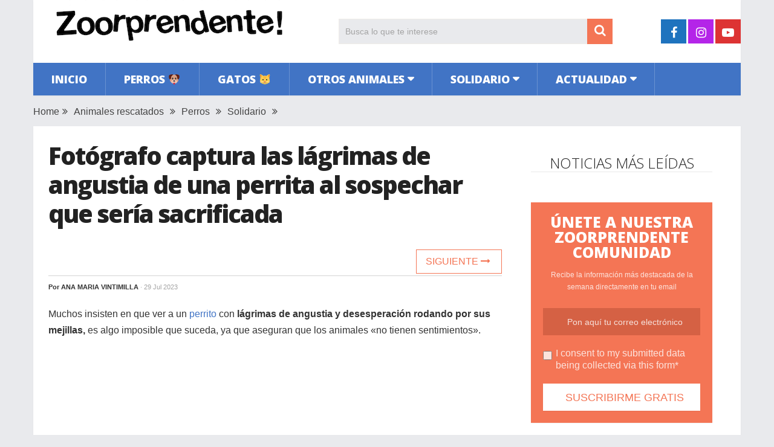

--- FILE ---
content_type: text/html; charset=UTF-8
request_url: https://www.zoorprendente.com/un-fotografo-captura-las-lagrimas-de-angustia-de-una-perrita-al-sospechar-que-seria-sacrificada-10/
body_size: 14069
content:
<!DOCTYPE html>
<html class="no-js" lang="es" xmlns:og="http://opengraphprotocol.org/schema/" xmlns:fb="http://www.facebook.com/2008/fbml" prefix="og: https://ogp.me/ns#">
<head>
	<meta charset="UTF-8">
	<!-- Always force latest IE rendering engine (even in intranet) & Chrome Frame -->
	<!--[if IE ]>
	<meta http-equiv="X-UA-Compatible" content="IE=edge,chrome=1">
	<![endif]-->
	<link rel="profile" href="https://gmpg.org/xfn/11" />
	
                    <link rel="icon" href="https://www.zoorprendente.com/wp-content/uploads/2016/01/Zoo-fav32.png" type="image/x-icon" />
        
                    <!-- IE10 Tile.-->
            <meta name="msapplication-TileColor" content="#FFFFFF">
            <meta name="msapplication-TileImage" content="https://www.zoorprendente.com/wp-content/uploads/2017/01/Zoo-logo-144.png">
        
                    <!--iOS/android/handheld specific -->
            <link rel="apple-touch-icon-precomposed" href="https://www.zoorprendente.com/wp-content/uploads/2017/01/Zoo-logo-152.png" />
        
                    <meta name="viewport" content="width=device-width, initial-scale=1">
            <meta name="apple-mobile-web-app-capable" content="yes">
            <meta name="apple-mobile-web-app-status-bar-style" content="black">
        
                                    <link rel="prefetch" href="https://www.zoorprendente.com">
                <link rel="prerender" href="https://www.zoorprendente.com">
                    	<link rel="pingback" href="https://www.zoorprendente.com/xmlrpc.php" />
	<script type="text/javascript">document.documentElement.className = document.documentElement.className.replace( /\bno-js\b/,'js' );</script>
<!-- Optimización para motores de búsqueda de Rank Math - https://s.rankmath.com/home -->
<title>Fotógrafo captura las lágrimas de angustia de una perrita al sospechar que sería sacrificada | Zoorprendente</title>
<meta name="description" content="Muchos insisten en que ver a un perrito con lágrimas de angustia y desesperación rodando por sus mejillas, es algo imposible que suceda, ya que aseguran que"/>
<meta name="robots" content="follow, index, max-snippet:-1, max-video-preview:-1, max-image-preview:large"/>
<link rel="canonical" href="https://www.zoorprendente.com/un-fotografo-captura-las-lagrimas-de-angustia-de-una-perrita-al-sospechar-que-seria-sacrificada-10/" />
<meta property="og:locale" content="es_ES" />
<meta property="og:type" content="article" />
<meta property="og:title" content="Fotógrafo captura las lágrimas de angustia de una perrita al sospechar que sería sacrificada | Zoorprendente" />
<meta property="og:description" content="Muchos insisten en que ver a un perrito con lágrimas de angustia y desesperación rodando por sus mejillas, es algo imposible que suceda, ya que aseguran que" />
<meta property="og:url" content="https://www.zoorprendente.com/un-fotografo-captura-las-lagrimas-de-angustia-de-una-perrita-al-sospechar-que-seria-sacrificada-10/" />
<meta property="og:site_name" content="Zoorprendente" />
<meta property="article:publisher" content="https://www.facebook.com/zoorprendente" />
<meta property="article:tag" content="activismo" />
<meta property="article:tag" content="emotivo" />
<meta property="article:section" content="Animales rescatados" />
<meta property="og:updated_time" content="2023-07-29T18:13:27+02:00" />
<meta property="og:image" content="https://www.zoorprendente.com/wp-content/uploads/2023/02/perrita-foto.jpg" />
<meta property="og:image:secure_url" content="https://www.zoorprendente.com/wp-content/uploads/2023/02/perrita-foto.jpg" />
<meta property="og:image:width" content="1000" />
<meta property="og:image:height" content="520" />
<meta property="og:image:alt" content="lágrimas" />
<meta property="og:image:type" content="image/jpeg" />
<meta name="twitter:card" content="summary_large_image" />
<meta name="twitter:title" content="Fotógrafo captura las lágrimas de angustia de una perrita al sospechar que sería sacrificada | Zoorprendente" />
<meta name="twitter:description" content="Muchos insisten en que ver a un perrito con lágrimas de angustia y desesperación rodando por sus mejillas, es algo imposible que suceda, ya que aseguran que" />
<meta name="twitter:image" content="https://www.zoorprendente.com/wp-content/uploads/2023/02/perrita-foto.jpg" />
<script type="application/ld+json" class="rank-math-schema">{"@context":"https://schema.org","@graph":[{"@type":"Organization","@id":"https://www.zoorprendente.com/#organization","name":"Zoorprendente","url":"https://www.zoorprendente.com","email":"hola@zoorprendente.com","logo":{"@type":"ImageObject","@id":"https://www.zoorprendente.com/#logo","url":"https://www.zoorprendente.com/wp-content/uploads/2021/08/zoo-logo-grande.png","caption":"Zoorprendente","inLanguage":"es","width":"400","height":"400"}},{"@type":"WebSite","@id":"https://www.zoorprendente.com/#website","url":"https://www.zoorprendente.com","name":"Zoorprendente","publisher":{"@id":"https://www.zoorprendente.com/#organization"},"inLanguage":"es"},{"@type":"ImageObject","@id":"https://www.zoorprendente.com/wp-content/uploads/2023/02/perrita-foto.jpg","url":"https://www.zoorprendente.com/wp-content/uploads/2023/02/perrita-foto.jpg","width":"1000","height":"520","inLanguage":"es"},{"@type":"Person","@id":"https://www.zoorprendente.com/author/ana-vintimilla/","name":"Ana Maria Vintimilla","url":"https://www.zoorprendente.com/author/ana-vintimilla/","image":{"@type":"ImageObject","@id":"https://secure.gravatar.com/avatar/e51dbec02d41036ef8e3ab095ab44c72?s=96&amp;d=mm&amp;r=g","url":"https://secure.gravatar.com/avatar/e51dbec02d41036ef8e3ab095ab44c72?s=96&amp;d=mm&amp;r=g","caption":"Ana Maria Vintimilla","inLanguage":"es"},"worksFor":{"@id":"https://www.zoorprendente.com/#organization"}},{"@type":"WebPage","@id":"https://www.zoorprendente.com/un-fotografo-captura-las-lagrimas-de-angustia-de-una-perrita-al-sospechar-que-seria-sacrificada-10/#webpage","url":"https://www.zoorprendente.com/un-fotografo-captura-las-lagrimas-de-angustia-de-una-perrita-al-sospechar-que-seria-sacrificada-10/","name":"Fot\u00f3grafo captura las l\u00e1grimas de angustia de una perrita al sospechar que ser\u00eda sacrificada | Zoorprendente","datePublished":"2023-07-29T00:11:47+02:00","dateModified":"2023-07-29T18:13:27+02:00","author":{"@id":"https://www.zoorprendente.com/author/ana-vintimilla/"},"isPartOf":{"@id":"https://www.zoorprendente.com/#website"},"primaryImageOfPage":{"@id":"https://www.zoorprendente.com/wp-content/uploads/2023/02/perrita-foto.jpg"},"inLanguage":"es"},{"@type":"BlogPosting","headline":"Fot\u00f3grafo captura las l\u00e1grimas de angustia de una perrita al sospechar que ser\u00eda sacrificada | Zoorprendente","keywords":"l\u00e1grimas,perrita","datePublished":"2023-07-29T00:11:47+02:00","dateModified":"2023-07-29T18:13:27+02:00","author":{"@id":"https://www.zoorprendente.com/author/ana-vintimilla/"},"publisher":{"@id":"https://www.zoorprendente.com/#organization"},"description":"Muchos insisten en que ver a un perrito con l\u00e1grimas de angustia y desesperaci\u00f3n rodando por sus mejillas, es algo imposible que suceda, ya que aseguran que","name":"Fot\u00f3grafo captura las l\u00e1grimas de angustia de una perrita al sospechar que ser\u00eda sacrificada | Zoorprendente","@id":"https://www.zoorprendente.com/un-fotografo-captura-las-lagrimas-de-angustia-de-una-perrita-al-sospechar-que-seria-sacrificada-10/#richSnippet","isPartOf":{"@id":"https://www.zoorprendente.com/un-fotografo-captura-las-lagrimas-de-angustia-de-una-perrita-al-sospechar-que-seria-sacrificada-10/#webpage"},"image":{"@id":"https://www.zoorprendente.com/wp-content/uploads/2023/02/perrita-foto.jpg"},"inLanguage":"es","mainEntityOfPage":{"@id":"https://www.zoorprendente.com/un-fotografo-captura-las-lagrimas-de-angustia-de-una-perrita-al-sospechar-que-seria-sacrificada-10/#webpage"}}]}</script>
<!-- /Plugin Rank Math WordPress SEO -->

<link rel='dns-prefetch' href='//s.w.org' />
<link rel="alternate" type="application/rss+xml" title="Zoorprendente &raquo; Feed" href="https://www.zoorprendente.com/feed/" />
<meta property="og:url" content="https://www.zoorprendente.com/un-fotografo-captura-las-lagrimas-de-angustia-de-una-perrita-al-sospechar-que-seria-sacrificada-10/"/><meta property="og:type" content="article"/><meta property="og:locale" content="es_ES" /><meta property="og:description" content="Muchos insisten en que ver a un perrito con lágrimas de angustia y desesperación rodando por sus mejillas, es algo imposible que suceda, ya que aseguran que los animales «no tienen sentimientos». No tienen idea de lo equivocados que están, y, aunque parezca inverosímil, definitivamente es lo más desolador que hay. Aunque se llenen la boca asegurando que los perritos «no pueden amar, ni sentir», desde Zoorprendente hemos reseñado historias de decenas de perritos, que con el corazón destrozado, han expresado incluso con llanto de dolor cuánto están sufriendo. Esta perrita fue capturada derramando lágrimas de angustia al sospechar lo"/><meta property="fb:app_id" content="112045089130273" /><meta property="article:publisher" content="https://www.facebook.com/zoorprendente" /><meta property="og:site_name" content="Zoorprendente"/><meta property="og:title" content="Fotógrafo captura las lágrimas de angustia de una perrita al sospechar que sería sacrificada"/><meta property="og:image" content="https://www.zoorprendente.com/wp-content/uploads/2023/02/perrita-foto.jpg"/>		<script type="text/javascript">
			window._wpemojiSettings = {"baseUrl":"https:\/\/s.w.org\/images\/core\/emoji\/13.0.1\/72x72\/","ext":".png","svgUrl":"https:\/\/s.w.org\/images\/core\/emoji\/13.0.1\/svg\/","svgExt":".svg","source":{"concatemoji":"https:\/\/www.zoorprendente.com\/wp-includes\/js\/wp-emoji-release.min.js"}};
			!function(e,a,t){var n,r,o,i=a.createElement("canvas"),p=i.getContext&&i.getContext("2d");function s(e,t){var a=String.fromCharCode;p.clearRect(0,0,i.width,i.height),p.fillText(a.apply(this,e),0,0);e=i.toDataURL();return p.clearRect(0,0,i.width,i.height),p.fillText(a.apply(this,t),0,0),e===i.toDataURL()}function c(e){var t=a.createElement("script");t.src=e,t.defer=t.type="text/javascript",a.getElementsByTagName("head")[0].appendChild(t)}for(o=Array("flag","emoji"),t.supports={everything:!0,everythingExceptFlag:!0},r=0;r<o.length;r++)t.supports[o[r]]=function(e){if(!p||!p.fillText)return!1;switch(p.textBaseline="top",p.font="600 32px Arial",e){case"flag":return s([127987,65039,8205,9895,65039],[127987,65039,8203,9895,65039])?!1:!s([55356,56826,55356,56819],[55356,56826,8203,55356,56819])&&!s([55356,57332,56128,56423,56128,56418,56128,56421,56128,56430,56128,56423,56128,56447],[55356,57332,8203,56128,56423,8203,56128,56418,8203,56128,56421,8203,56128,56430,8203,56128,56423,8203,56128,56447]);case"emoji":return!s([55357,56424,8205,55356,57212],[55357,56424,8203,55356,57212])}return!1}(o[r]),t.supports.everything=t.supports.everything&&t.supports[o[r]],"flag"!==o[r]&&(t.supports.everythingExceptFlag=t.supports.everythingExceptFlag&&t.supports[o[r]]);t.supports.everythingExceptFlag=t.supports.everythingExceptFlag&&!t.supports.flag,t.DOMReady=!1,t.readyCallback=function(){t.DOMReady=!0},t.supports.everything||(n=function(){t.readyCallback()},a.addEventListener?(a.addEventListener("DOMContentLoaded",n,!1),e.addEventListener("load",n,!1)):(e.attachEvent("onload",n),a.attachEvent("onreadystatechange",function(){"complete"===a.readyState&&t.readyCallback()})),(n=t.source||{}).concatemoji?c(n.concatemoji):n.wpemoji&&n.twemoji&&(c(n.twemoji),c(n.wpemoji)))}(window,document,window._wpemojiSettings);
		</script>
		<style type="text/css">
img.wp-smiley,
img.emoji {
	display: inline !important;
	border: none !important;
	box-shadow: none !important;
	height: 1em !important;
	width: 1em !important;
	margin: 0 .07em !important;
	vertical-align: -0.1em !important;
	background: none !important;
	padding: 0 !important;
}
</style>
	<link rel='stylesheet' id='wp-block-library-css'  href='https://www.zoorprendente.com/wp-includes/css/dist/block-library/style.min.css' type='text/css' media='all' />
<link rel='stylesheet' id='wp-block-library-theme-css'  href='https://www.zoorprendente.com/wp-includes/css/dist/block-library/theme.min.css' type='text/css' media='all' />
<link rel='stylesheet' id='parent-style-css'  href='https://www.zoorprendente.com/wp-content/themes/mts_sociallyviral/style.css' type='text/css' media='all' />
<link rel='stylesheet' id='parent-responsive-css'  href='https://www.zoorprendente.com/wp-content/themes/mts_sociallyviral/css/responsive.css' type='text/css' media='all' />
<link rel='stylesheet' id='sociallyviral-stylesheet-css'  href='https://www.zoorprendente.com/wp-content/themes/mts_sociallyviral-child/style.css' type='text/css' media='all' />
<style id='sociallyviral-stylesheet-inline-css' type='text/css'>

        body, .sidebar.c-4-12, #header #s {background-color:#e9eaed;background-image:url(https://www.zoorprendente.com/wp-content/themes/mts_sociallyviral/images/nobg.png);}

        #primary-navigation, .navigation ul ul, .pagination a, .pagination .dots, .latestPost-review-wrapper, .single_post .thecategory, .single-prev-next a:hover, .tagcloud a:hover, #commentform input#submit:hover, .contactform #submit:hover, .post-label, .latestPost .review-type-circle.review-total-only, .latestPost .review-type-circle.wp-review-show-total, .bypostauthor .fn:after, #primary-navigation .navigation.mobile-menu-wrapper, #wpmm-megamenu .review-total-only, .owl-controls .owl-dot.active span, .owl-controls .owl-dot:hover span, .owl-prev, .owl-next, .woocommerce a.button, .woocommerce-page a.button, .woocommerce button.button, .woocommerce-page button.button, .woocommerce input.button, .woocommerce-page input.button, .woocommerce #respond input#submit, .woocommerce-page #respond input#submit, .woocommerce #content input.button, .woocommerce-page #content input.button, .woocommerce nav.woocommerce-pagination ul li a, .woocommerce-page nav.woocommerce-pagination ul li a, .woocommerce #content nav.woocommerce-pagination ul li a, .woocommerce-page #content nav.woocommerce-pagination ul li a, .woocommerce .bypostauthor:after, #searchsubmit, .woocommerce nav.woocommerce-pagination ul li span.current, .woocommerce-page nav.woocommerce-pagination ul li span.current, .woocommerce #content nav.woocommerce-pagination ul li span.current, .woocommerce-page #content nav.woocommerce-pagination ul li span.current, .woocommerce nav.woocommerce-pagination ul li a:hover, .woocommerce-page nav.woocommerce-pagination ul li a:hover, .woocommerce #content nav.woocommerce-pagination ul li a:hover, .woocommerce-page #content nav.woocommerce-pagination ul li a:hover, .woocommerce nav.woocommerce-pagination ul li a:focus, .woocommerce-page nav.woocommerce-pagination ul li a:focus, .woocommerce #content nav.woocommerce-pagination ul li a:focus, .woocommerce-page #content nav.woocommerce-pagination ul li a:focus, .woocommerce a.button, .woocommerce-page a.button, .woocommerce button.button, .woocommerce-page button.button, .woocommerce input.button, .woocommerce-page input.button, .woocommerce #respond input#submit, .woocommerce-page #respond input#submit, .woocommerce #content input.button, .woocommerce-page #content input.button { background-color: #4174c5; color: #fff; }

        #searchform .fa-search, .currenttext, .pagination a:hover, .single .pagination a:hover .currenttext, .page-numbers.current, .pagination .nav-previous a:hover, .pagination .nav-next a:hover, .single-prev-next a, .tagcloud a, #commentform input#submit, .contact-form #mtscontact_submit, .woocommerce-product-search input[type='submit'], .woocommerce-account .woocommerce-MyAccount-navigation li.is-active { background-color: #f47555; }

        .thecontent a, .post .tags a, #commentform a, .author-posts a:hover, .fn a, a { color: #4174c5; }

        .latestPost .title:hover, .latestPost .title a:hover, .post-info a:hover, .single_post .post-info a:hover, .copyrights a:hover, .thecontent a:hover, .breadcrumb a:hover, .sidebar.c-4-12 a:hover, .post .tags a:hover, #commentform a:hover, .author-posts a, .reply a:hover, .ajax-search-results li a:hover, .ajax-search-meta .results-link { color: #f47555; }

        .wpmm-megamenu-showing.wpmm-light-scheme { background-color:#4174c5!important; }

        input#author:hover, input#email:hover, input#url:hover, #comment:hover, .contact-form input:hover, .contact-form textarea:hover, .woocommerce-product-search input[type='submit'] { border-color: #f47555; }

        
        
        
        
        
            .adaptable { width: 300px; height: 250px; }
    @media (min-width:321px) { .adaptable { width: 336px; height: 280px; } }
            
</style>
<link rel='stylesheet' id='responsive-css'  href='https://www.zoorprendente.com/wp-content/themes/mts_sociallyviral/css/responsive.css' type='text/css' media='all' />
<link rel='stylesheet' id='fontawesome-css'  href='https://www.zoorprendente.com/wp-content/themes/mts_sociallyviral/css/font-awesome.min.css' type='text/css' media='all' />
<link rel="https://api.w.org/" href="https://www.zoorprendente.com/wp-json/" /><link rel="alternate" type="application/json" href="https://www.zoorprendente.com/wp-json/wp/v2/posts/193620" /><link rel="EditURI" type="application/rsd+xml" title="RSD" href="https://www.zoorprendente.com/xmlrpc.php?rsd" />
<link rel="wlwmanifest" type="application/wlwmanifest+xml" href="https://www.zoorprendente.com/wp-includes/wlwmanifest.xml" /> 
<meta name="generator" content="WordPress 5.7.9" />
<link rel='shortlink' href='https://www.zoorprendente.com/?p=193620' />
<link rel="alternate" type="application/json+oembed" href="https://www.zoorprendente.com/wp-json/oembed/1.0/embed?url=https%3A%2F%2Fwww.zoorprendente.com%2Fun-fotografo-captura-las-lagrimas-de-angustia-de-una-perrita-al-sospechar-que-seria-sacrificada-10%2F" />
<link rel="alternate" type="text/xml+oembed" href="https://www.zoorprendente.com/wp-json/oembed/1.0/embed?url=https%3A%2F%2Fwww.zoorprendente.com%2Fun-fotografo-captura-las-lagrimas-de-angustia-de-una-perrita-al-sospechar-que-seria-sacrificada-10%2F&#038;format=xml" />
<meta property="fb:pages" content="1614819418764643" /><link href="//fonts.googleapis.com/css?family=Open+Sans:300|Open+Sans:800|Open+Sans:600&amp;subset=latin" rel="stylesheet" type="text/css">
<style type="text/css">
#logo a { font-family: 'Open Sans'; font-weight: 300; font-size: 44px; color: #33bcf2; }
.primary-navigation li, .primary-navigation li a { font-family: 'Open Sans'; font-weight: 800; font-size: 18px; color: #ffffff;text-transform: uppercase; }
.latestPost .title { font-family: 'Open Sans'; font-weight: 800; font-size: 22px; color: #222222;line-height: 30px; letter-spacing: -.05em; }
.single-title { font-family: 'Open Sans'; font-weight: 800; font-size: 40px; color: #222222;line-height: 48px; letter-spacing: -.05em; }
body { font-family: Verdana, Geneva, sans-serif; font-weight: normal; font-size: 16px; color: #333333; }
.widget .widget-title { font-family: 'Open Sans'; font-weight: 300; font-size: 24px; color: #222222;text-transform: uppercase; line-height: 28px; }
#sidebars { font-family: 'Open Sans'; font-weight: 600; font-size: 16px; color: #222222;letter-spacing: -.05em; }
.footer-widgets { font-family: 'Open Sans'; font-weight: 300; font-size: 14px; color: #707070; }
h1 { font-family: 'Open Sans'; font-weight: 800; font-size: 38px; color: #222222;letter-spacing: -.05em; }
h2 { font-family: 'Open Sans'; font-weight: 600; font-size: 34px; color: #222222; }
h3 { font-family: 'Open Sans'; font-weight: 300; font-size: 26px; color: #222222;width: 100%; padding-bottom: 10px; border-bottom: 1px solid #e9e9e9; margin-top: 20px; text-align: center; text-transform: uppercase; }
h4, .comments-fb-title { font-family: 'Open Sans'; font-weight: 300; font-size: 24px; color: #222222;text-transform: uppercase; }
h5 { font-family: 'Open Sans'; font-weight: 300; font-size: 24px; color: #555555; }
h6 { font-family: Verdana, Geneva, sans-serif; font-weight: normal; font-size: 13px; color: #444444; }
</style>
<script async src="https://pagead2.googlesyndication.com/pagead/js/adsbygoogle.js?client=ca-pub-9821689773990438"
     crossorigin="anonymous"></script>

<!-- Global site tag (gtag.js) - Google Analytics -->
<script async src="https://www.googletagmanager.com/gtag/js?id=G-913S5556X4"></script>
<script>
  window.dataLayer = window.dataLayer || [];
  function gtag(){dataLayer.push(arguments);}
  gtag('js', new Date());

  gtag('config', 'G-913S5556X4');
</script>


<script type="text/javascript">
  window._taboola = window._taboola || [];
  _taboola.push({article:'auto'});
  !function (e, f, u, i) {
    if (!document.getElementById(i)){
      e.async = 1;
      e.src = u;
      e.id = i;
      f.parentNode.insertBefore(e, f);
    }
  }(document.createElement('script'),
  document.getElementsByTagName('script')[0],
  '//cdn.taboola.com/libtrc/zoorprendente/loader.js',
  'tb_loader_script');
  if(window.performance && typeof window.performance.mark == 'function')
    {window.performance.mark('tbl_ic');}
</script><script type="application/ld+json">
{
    "@context": "http://schema.org",
    "@type": "BlogPosting",
    "mainEntityOfPage": {
        "@type": "WebPage",
        "@id": "https://www.zoorprendente.com/un-fotografo-captura-las-lagrimas-de-angustia-de-una-perrita-al-sospechar-que-seria-sacrificada-10/"
    },
    "headline": "Fotógrafo captura las lágrimas de angustia de una perrita al sospechar que sería sacrificada",
    "image": {
        "@type": "ImageObject",
        "url": "https://www.zoorprendente.com/wp-content/uploads/2023/02/perrita-foto.jpg",
        "width": 1000,
        "height": 520
    },
    "datePublished": "2023-07-29T00:11:47+0200",
    "dateModified": "2023-07-29T18:13:27+0200",
    "author": {
        "@type": "Person",
        "name": "Ana Maria Vintimilla"
    },
    "publisher": {
        "@type": "Organization",
        "name": "Zoorprendente",
        "logo": {
            "@type": "ImageObject",
            "url": "https://www.zoorprendente.com/wp-content/uploads/2021/07/zoorprendente-logo-400-s.png",
            "width": 400,
            "height": 80
        }
    },
    "description": "Muchos insisten en que ver a un perrito con lágrimas de angustia y desesperación rodando por sus mejillas, es "
}
</script>
<noscript><style>.lazyload[data-src]{display:none !important;}</style></noscript><style>.lazyload{background-image:none !important;}.lazyload:before{background-image:none !important;}</style></head>
<body id="blog" class="post-template-default single single-post postid-193620 single-format-standard wp-embed-responsive main">
<script>var ewww_webp_supported=false;</script>    
	<div class="main-container">
		<header id="site-header" role="banner" itemscope itemtype="http://schema.org/WPHeader">
			<div class="container">
				<div id="header">
					<div class="logo-wrap">
																												  <h2 id="logo" class="image-logo" itemprop="headline">
										<a href="https://www.zoorprendente.com"><img src="[data-uri]" alt="Zoorprendente" width="400" height="80" data-src="https://www.zoorprendente.com/wp-content/uploads/2021/07/zoorprendente-logo-400-s.png" loading="lazy" class="lazyload"><noscript><img src="https://www.zoorprendente.com/wp-content/uploads/2021/07/zoorprendente-logo-400-s.png" alt="Zoorprendente" width="400" height="80" data-eio="l"></noscript></a>
									</h2><!-- END #logo -->
																		</div>

											<div class="header-search"><form method="get" id="searchform" class="search-form" action="https://www.zoorprendente.com" _lpchecked="1">
	<fieldset>
		<input type="search" name="s" id="s" value="" placeholder="Busca lo que te interese"  />
		<button id="search-image" class="sbutton" type="submit" value="">
	    		<i class="fa fa-search"></i>
	    	</button>
	</fieldset>
</form>
</div>
					
											<div class="header-social">
					        					            					                <a href="https://www.facebook.com/zoorprendente" class="header-facebook" style="background: #1e73be" target="_blank"><span class="fa fa-facebook"></span></a>
					            					        					            					                <a href="https://www.instagram.com/zoorprendente" class="header-instagram" style="background: #b425e8" target="_blank"><span class="fa fa-instagram"></span></a>
					            					        					            					                <a href="https://www.youtube.com/channel/UCauVGVEvF5zbUWlBPipmvEw?sub_confirmation=1" class="header-youtube-play" style="background: #dd3333" target="_blank"><span class="fa fa-youtube-play"></span></a>
					            					        					    </div>
					
					

			        											<div id="primary-navigation" class="primary-navigation" role="navigation" itemscope itemtype="http://schema.org/SiteNavigationElement">
											<a href="#" id="pull" class="toggle-mobile-menu">Menu</a>
													<nav class="navigation clearfix mobile-menu-wrapper">
																	<ul id="menu-principal" class="menu clearfix"><li id="menu-item-141" class="menu-item menu-item-type-custom menu-item-object-custom menu-item-141"><a href="https://zoorprendente.com/">Inicio</a></li>
<li id="menu-item-27" class="menu-item menu-item-type-taxonomy menu-item-object-category current-post-ancestor current-menu-parent current-post-parent menu-item-27"><a href="https://www.zoorprendente.com/categoria/perros/">Perros 🐶</a></li>
<li id="menu-item-20" class="menu-item menu-item-type-taxonomy menu-item-object-category menu-item-20"><a href="https://www.zoorprendente.com/categoria/gatos/">Gatos 🐱</a></li>
<li id="menu-item-21" class="menu-item menu-item-type-taxonomy menu-item-object-category menu-item-has-children menu-item-21"><a href="https://www.zoorprendente.com/categoria/otros-animales/">Otros animales</a>
<ul class="sub-menu">
	<li id="menu-item-26" class="menu-item menu-item-type-taxonomy menu-item-object-category menu-item-26"><a href="https://www.zoorprendente.com/categoria/otros-animales/roedores/">Roedores</a></li>
	<li id="menu-item-25" class="menu-item menu-item-type-taxonomy menu-item-object-category menu-item-25"><a href="https://www.zoorprendente.com/categoria/otros-animales/mamiferos/">Mamíferos</a></li>
	<li id="menu-item-24" class="menu-item menu-item-type-taxonomy menu-item-object-category menu-item-24"><a href="https://www.zoorprendente.com/categoria/otros-animales/insectos-reptiles/">Insectos y reptiles</a></li>
	<li id="menu-item-23" class="menu-item menu-item-type-taxonomy menu-item-object-category menu-item-23"><a href="https://www.zoorprendente.com/categoria/otros-animales/aves/">Aves</a></li>
	<li id="menu-item-22" class="menu-item menu-item-type-taxonomy menu-item-object-category menu-item-22"><a href="https://www.zoorprendente.com/categoria/otros-animales/acuaticos/">Acuáticos</a></li>
</ul>
</li>
<li id="menu-item-28" class="menu-item menu-item-type-taxonomy menu-item-object-category current-post-ancestor current-menu-parent current-post-parent menu-item-has-children menu-item-28"><a href="https://www.zoorprendente.com/categoria/solidario/">Solidario</a>
<ul class="sub-menu">
	<li id="menu-item-29" class="menu-item menu-item-type-taxonomy menu-item-object-category current-post-ancestor current-menu-parent current-post-parent menu-item-29"><a href="https://www.zoorprendente.com/categoria/solidario/animales-rescatados/">Animales rescatados</a></li>
	<li id="menu-item-30" class="menu-item menu-item-type-taxonomy menu-item-object-category menu-item-30"><a href="https://www.zoorprendente.com/categoria/solidario/causas/">Causas justas</a></li>
</ul>
</li>
<li id="menu-item-15" class="menu-item menu-item-type-taxonomy menu-item-object-category menu-item-has-children menu-item-15"><a href="https://www.zoorprendente.com/categoria/actualidad/">Actualidad</a>
<ul class="sub-menu">
	<li id="menu-item-19" class="menu-item menu-item-type-taxonomy menu-item-object-category menu-item-19"><a href="https://www.zoorprendente.com/categoria/actualidad/mundo/">Mundo</a></li>
	<li id="menu-item-18" class="menu-item menu-item-type-taxonomy menu-item-object-category menu-item-18"><a href="https://www.zoorprendente.com/categoria/actualidad/latam/">Latinoamérica</a></li>
	<li id="menu-item-17" class="menu-item menu-item-type-taxonomy menu-item-object-category menu-item-17"><a href="https://www.zoorprendente.com/categoria/actualidad/europa/">Europa</a></li>
	<li id="menu-item-16" class="menu-item menu-item-type-taxonomy menu-item-object-category menu-item-16"><a href="https://www.zoorprendente.com/categoria/actualidad/eeuu/">Estados Unidos</a></li>
</ul>
</li>
</ul>															</nav>
											</div>
					 

				</div><!-- #header-->
			</div><!--.container-->
		</header>
		
	<div class="breadcrumb" xmlns:v="http://rdf.data-vocabulary.org/#"><div typeof="v:Breadcrumb" class="root"><a rel="v:url" property="v:title" href="https://www.zoorprendente.com" rel="nofollow">Home</a></div><div><i class="fa fa-angle-double-right"></i></div><div typeof="v:Breadcrumb"><a href="https://www.zoorprendente.com/categoria/solidario/animales-rescatados/" rel="v:url" property="v:title">Animales rescatados</a></div><div><i class="fa fa-angle-double-right"></i></div><div typeof="v:Breadcrumb"><a href="https://www.zoorprendente.com/categoria/perros/" rel="v:url" property="v:title">Perros</a></div><div><i class="fa fa-angle-double-right"></i></div><div typeof="v:Breadcrumb"><a href="https://www.zoorprendente.com/categoria/solidario/" rel="v:url" property="v:title">Solidario</a></div><div><i class="fa fa-angle-double-right"></i></div></div>
<div id="page" class="single">
	<article class="article">
		<div id="content_box" >
							<div id="post-193620" class="g post post-193620 type-post status-publish format-standard has-post-thumbnail hentry category-animales-rescatados category-perros category-solidario tag-activismo tag-emotivo has_thumb">
													<div class="single_post">
									<header>
																				<h1 class="title single-title entry-title">Fotógrafo captura las lágrimas de angustia de una perrita al sospechar que sería sacrificada</h1>
										
										<!--Contadores compartir -->
										      <!-- 										      <aside class="mashsb-container">
										      <div class="mashsb-box">
										          <div class="mashsb-buttons">                     
										          <a class="mashicon-whatsapp" href="whatsapp://send?text=https://www.zoorprendente.com/un-fotografo-captura-las-lagrimas-de-angustia-de-una-perrita-al-sospechar-que-seria-sacrificada-10/" data-text="" data-href="" target="_top" onclick="ga('send','event','Botones Compartir','Click','Whatsapp');window.parent.null;">
										          <span class="icon"></span>
										          <span class="text">WhatsApp</span>
										          </a>
										          </div>
										      </div>
										      </aside> -->
										  <!-- Fin Contadores --> 
										  <div class="single-prev-next">
										  											  	<a href="https://www.zoorprendente.com/un-fuerte-dolor-lleva-a-un-hambriento-tigre-a-salir-de-su-habitat-en-busca-de-ayuda-humana-10/" rel="next">Siguiente <i class="fa fa-long-arrow-right"></i></a>										  </div>  
										  
															                        <div class="post-info">
					                            					                                <span class="theauthor">Por <span><a href="https://www.zoorprendente.com/author/ana-vintimilla/" title="Entradas de Ana Maria Vintimilla" rel="author">Ana Maria Vintimilla</a></span></span>
					                            					                            					                                <span class="thetime date updated"><span>· 29 Jul 2023</span></span>
					                            					                            <!-- <span id="boton-fb-arriba">
					                            <div class="fb-like" data-href="https://www.facebook.com/zoorprendente.perros" data-layout="button_count" data-action="like" data-show-faces="false" data-share="false"></div></span> -->
					                            					                        </div>
			                   												</header><!--.headline_area-->
									<div class="post-single-content box mark-links entry-content">
										                                        <!-- Aqui iban los botones de siguiente articulo -->
										<div class="thecontent">
											<p>Muchos insisten en que ver a un <a href="https://www.zoorprendente.com/acerca-perro-esqueletico-camino/?swcfpc=1" target="_blank" rel="noopener">perrito</a> con <strong>lágrimas de angustia y desesperación rodando por sus mejillas, </strong>es algo imposible que suceda, ya que aseguran que los animales «no tienen sentimientos».</p><script async src="https://pagead2.googlesyndication.com/pagead/js/adsbygoogle.js?client=ca-pub-9821689773990438"
     crossorigin="anonymous"></script>
<!-- Zoo Adaptable 1 -->
<ins class="adsbygoogle"
     style="display:block"
     data-ad-client="ca-pub-9821689773990438"
     data-ad-slot="4319300295"
     data-ad-format="auto"
     data-full-width-responsive="true"></ins>
<script>
     (adsbygoogle = window.adsbygoogle || []).push({});
</script>
<p>No tienen idea de lo equivocados que están, y, aunque parezca inverosímil, definitivamente es lo más desolador que hay.</p>
<p>Aunque se llenen la boca asegurando que los perritos «no pueden amar, ni sentir», desde <a href="https://www.zoorprendente.com/" target="_blank" rel="noopener">Zoorprendente</a> hemos reseñado historias de decenas de perritos, que <strong>con el corazón destrozado, han expresado incluso con llanto de dolor cuánto están sufriendo.</strong></p>
<h2 class="cabecera-img">Esta perrita fue capturada derramando lágrimas de angustia al sospechar lo peor</h2>
<p><img class="aligncenter wp-image-227161 lazyload" src="[data-uri]" alt="lágrimas" width="750" height="462" data-src="https://www.zoorprendente.com/wp-content/uploads/2021/04/perro-llora-8.jpg" loading="lazy" /><noscript><img class="aligncenter wp-image-227161" src="https://www.zoorprendente.com/wp-content/uploads/2021/04/perro-llora-8.jpg" alt="lágrimas" width="750" height="462" data-eio="l" /></noscript></p>
<p>Innumerables <strong>perros inocentes están en peligro de ser puestos a dormir para siempre </strong>en cualquier momento en los refugios y perreras del mundo entero.</p>
<p>Muchas veces, no teniendo ya suficiente con haber sorteado una muerte segura tras el abandono a su suerte, el terminar en esos lugares puede resultar mucho peor para ellos.</p><div class='code-block code-block-9' style='margin: 8px auto; text-align: center; display: block; clear: both;'>
<script async src="https://pagead2.googlesyndication.com/pagead/js/adsbygoogle.js?client=ca-pub-9821689773990438"
     crossorigin="anonymous"></script>
<!-- Zoo Adaptable 2 -->
<ins class="adsbygoogle"
     style="display:block"
     data-ad-client="ca-pub-9821689773990438"
     data-ad-slot="5704867293"
     data-ad-format="auto"
     data-full-width-responsive="true"></ins>
<script>
     (adsbygoogle = window.adsbygoogle || []).push({});
</script></div>

<p class="cabecera-img">Casi 4 millones de perros ingresan a los refugios cada año y alrededor de 1.2 millones de perros pasan a la lista de la eutanasia</p>
<p><img class="aligncenter size-large wp-image-193621 lazyload" src="[data-uri]" alt="" width="750" height="421"   data-src="https://www.zoorprendente.com/wp-content/uploads/2021/01/hphs-3-750x421.jpg" loading="lazy" data-srcset="https://www.zoorprendente.com/wp-content/uploads/2021/01/hphs-3-750x421.jpg 750w, https://www.zoorprendente.com/wp-content/uploads/2021/01/hphs-3-500x281.jpg 500w, https://www.zoorprendente.com/wp-content/uploads/2021/01/hphs-3.jpg 980w" data-sizes="auto" /><noscript><img class="aligncenter size-large wp-image-193621" src="https://www.zoorprendente.com/wp-content/uploads/2021/01/hphs-3-750x421.jpg" alt="" width="750" height="421" srcset="https://www.zoorprendente.com/wp-content/uploads/2021/01/hphs-3-750x421.jpg 750w, https://www.zoorprendente.com/wp-content/uploads/2021/01/hphs-3-500x281.jpg 500w, https://www.zoorprendente.com/wp-content/uploads/2021/01/hphs-3.jpg 980w" sizes="(max-width: 750px) 100vw, 750px" data-eio="l" /></noscript></p>
<p>Era precisamente el triste destino que le esperaba a una pobre perrita que parecía saber exactamente lo que podría sucederle. <strong>Tras ser abandonada en el refugio, corrían lágrimas por su rostro.</strong></p>
<p>Fue entonces cuando la <strong><a href="https://www.facebook.com/HPHSNM?fref=photo" target="_blank" rel="noopener noreferrer">High Plains Humane Society (HPHS)</a>,</strong> una organización que <strong>visita los refugios para fotografiar perros que necesitan ser adoptados o rescatados,</strong> descubrió la escena desgarradora.</p>
<p><img class="aligncenter wp-image-193623 lazyload" src="[data-uri]" alt="" width="500" height="704" data-src="https://www.zoorprendente.com/wp-content/uploads/2021/01/hphs.jpg" loading="lazy" /><noscript><img class="aligncenter wp-image-193623" src="https://www.zoorprendente.com/wp-content/uploads/2021/01/hphs.jpg" alt="" width="500" height="704" data-eio="l" /></noscript></p><div class='code-block code-block-10' style='margin: 8px auto; text-align: center; display: block; clear: both;'>
<script async src="https://pagead2.googlesyndication.com/pagead/js/adsbygoogle.js?client=ca-pub-9821689773990438"
     crossorigin="anonymous"></script>
<!-- Zoo Adaptable 3 -->
<ins class="adsbygoogle"
     style="display:block"
     data-ad-client="ca-pub-9821689773990438"
     data-ad-slot="2387588758"
     data-ad-format="auto"
     data-full-width-responsive="true"></ins>
<script>
     (adsbygoogle = window.adsbygoogle || []).push({});
</script></div>

<p>Estaban visitando el <strong>refugio City of Portales</strong> cuando capturaron la fotografía más devastadora, que revelaba la trágica expresión de una <strong>perrita mirando a la cámara a través de los barrotes de su jaula. </strong></p>
<p class="cabecera-img">La HPHS difundió la imagen en Facebook sin imaginar el efecto que tendría</p>
<p><img class="aligncenter wp-image-231020 size-large lazyload" src="[data-uri]" alt="" width="750" height="563"   data-src="https://www.zoorprendente.com/wp-content/uploads/2021/11/11825595-1155085297838396-602850655159975505-n-750x563.jpg" loading="lazy" data-srcset="https://www.zoorprendente.com/wp-content/uploads/2021/11/11825595-1155085297838396-602850655159975505-n-750x563.jpg 750w, https://www.zoorprendente.com/wp-content/uploads/2021/11/11825595-1155085297838396-602850655159975505-n-500x375.jpg 500w, https://www.zoorprendente.com/wp-content/uploads/2021/11/11825595-1155085297838396-602850655159975505-n.jpg 960w" data-sizes="auto" /><noscript><img class="aligncenter wp-image-231020 size-large" src="https://www.zoorprendente.com/wp-content/uploads/2021/11/11825595-1155085297838396-602850655159975505-n-750x563.jpg" alt="" width="750" height="563" srcset="https://www.zoorprendente.com/wp-content/uploads/2021/11/11825595-1155085297838396-602850655159975505-n-750x563.jpg 750w, https://www.zoorprendente.com/wp-content/uploads/2021/11/11825595-1155085297838396-602850655159975505-n-500x375.jpg 500w, https://www.zoorprendente.com/wp-content/uploads/2021/11/11825595-1155085297838396-602850655159975505-n.jpg 960w" sizes="(max-width: 750px) 100vw, 750px" data-eio="l" /></noscript></p>
<p>Mientras permanecía <strong>aferrada con sus patitas a los barrotes,</strong> con una expresión triste y derrotada en su rostro, <strong>parecía como si tuviera lágrimas en los ojos. </strong>Esto definitivamente hacía que su situación fuera más desoladora aún.</p>
<p>Sin embargo, cabe aclarar que las investigaciones han demostrado que<strong> los perros en realidad</strong> <strong>no producen lágrimas por la tristeza</strong> y que si les sale líquido de los ojos , probablemente significa que algo anda mal.</p><div class='code-block code-block-11' style='margin: 8px auto; text-align: center; display: block; clear: both;'>
<script async src="https://pagead2.googlesyndication.com/pagead/js/adsbygoogle.js?client=ca-pub-9821689773990438"
     crossorigin="anonymous"></script>
<ins class="adsbygoogle"
     style="display:block; text-align:center;"
     data-ad-layout="in-article"
     data-ad-format="fluid"
     data-ad-client="ca-pub-9821689773990438"
     data-ad-slot="5895351243"></ins>
<script>
     (adsbygoogle = window.adsbygoogle || []).push({});
</script></div>

<p class="cabecera-img">Los perros generalmente <strong>expresan su tristeza emitiendo sonidos o chillidos que entendemos como llanto</strong></p>
<p><img class="aligncenter wp-image-193622 size-large lazyload" src="[data-uri]" alt="" width="750" height="390"   data-src="https://www.zoorprendente.com/wp-content/uploads/2021/01/hphs-2-750x390.jpg" loading="lazy" data-srcset="https://www.zoorprendente.com/wp-content/uploads/2021/01/hphs-2-750x390.jpg 750w, https://www.zoorprendente.com/wp-content/uploads/2021/01/hphs-2-500x260.jpg 500w, https://www.zoorprendente.com/wp-content/uploads/2021/01/hphs-2-770x400.jpg 770w, https://www.zoorprendente.com/wp-content/uploads/2021/01/hphs-2.jpg 1000w" data-sizes="auto" /><noscript><img class="aligncenter wp-image-193622 size-large" src="https://www.zoorprendente.com/wp-content/uploads/2021/01/hphs-2-750x390.jpg" alt="" width="750" height="390" srcset="https://www.zoorprendente.com/wp-content/uploads/2021/01/hphs-2-750x390.jpg 750w, https://www.zoorprendente.com/wp-content/uploads/2021/01/hphs-2-500x260.jpg 500w, https://www.zoorprendente.com/wp-content/uploads/2021/01/hphs-2-770x400.jpg 770w, https://www.zoorprendente.com/wp-content/uploads/2021/01/hphs-2.jpg 1000w" sizes="(max-width: 750px) 100vw, 750px" data-eio="l" /></noscript></p>
<p>Pero aun así, incluso si esta adorable perrita no estaba llorando realmente, <strong>la expresión de su rostro era tan reveladora,</strong> que estaba suplicando a gritos ayuda urgente.</p>
<p>Sin temor a equivocarnos, podríamos asegurar que la perrita <strong>veía claro que se acercaba su final,</strong> y <strong>se resistía a cruzar el puente del arcoíris</strong> sin antes experimentar el amor de una familia.</p>
<p><a href="https://www.zoorprendente.com/wp-content/uploads/2015/08/Perra-llorando-abandonada.jpg"><img class="aligncenter wp-image-3717 lazyload" src="[data-uri]" alt="Perra-llorando-abandonada" width="750" height="427"   data-src="https://www.zoorprendente.com/wp-content/uploads/2015/08/Perra-llorando-abandonada-620x353.jpg" loading="lazy" data-srcset="https://www.zoorprendente.com/wp-content/uploads/2015/08/Perra-llorando-abandonada-620x353.jpg 620w, https://www.zoorprendente.com/wp-content/uploads/2015/08/Perra-llorando-abandonada-300x172.jpg 300w, https://www.zoorprendente.com/wp-content/uploads/2015/08/Perra-llorando-abandonada.jpg 640w" data-sizes="auto" /><noscript><img class="aligncenter wp-image-3717" src="https://www.zoorprendente.com/wp-content/uploads/2015/08/Perra-llorando-abandonada-620x353.jpg" alt="Perra-llorando-abandonada" width="750" height="427" srcset="https://www.zoorprendente.com/wp-content/uploads/2015/08/Perra-llorando-abandonada-620x353.jpg 620w, https://www.zoorprendente.com/wp-content/uploads/2015/08/Perra-llorando-abandonada-300x172.jpg 300w, https://www.zoorprendente.com/wp-content/uploads/2015/08/Perra-llorando-abandonada.jpg 640w" sizes="(max-width: 750px) 100vw, 750px" data-eio="l" /></noscript></a></p>
<p>Fue así que su imagen logró tocar millones de corazones. Y a muy pocas horas de ser publicada, <strong>fue adoptada después de que el teléfono del refugio se colapsara</strong> con las múltiples llamadas que sin cesar preguntaban por ella.</p>
<p><a href="https://www.zoorprendente.com/wp-content/uploads/2015/08/perro-adoptado.jpg"><img class="aligncenter wp-image-3724 lazyload" src="[data-uri]" alt="perro-adoptado" width="500" height="666" data-src="https://www.zoorprendente.com/wp-content/uploads/2015/08/perro-adoptado.jpg" loading="lazy" /><noscript><img class="aligncenter wp-image-3724" src="https://www.zoorprendente.com/wp-content/uploads/2015/08/perro-adoptado.jpg" alt="perro-adoptado" width="500" height="666" data-eio="l" /></noscript></a></p>
<p>Desde el refugio, publicaron la siguiente actualización:</p>
<blockquote><p>«La imagen se volvió viral con más de 100,000 visitas y miles de compartidos durante la noche. La feliz noticia es que fue adoptada al día siguiente».</p></blockquote>
<p><img class="aligncenter wp-image-231018 lazyload" src="[data-uri]" alt="" width="750" height="504"   data-src="https://www.zoorprendente.com/wp-content/uploads/2021/11/perrita-jaula-2.jpg" loading="lazy" data-srcset="https://www.zoorprendente.com/wp-content/uploads/2021/11/perrita-jaula-2.jpg 690w, https://www.zoorprendente.com/wp-content/uploads/2021/11/perrita-jaula-2-500x336.jpg 500w" data-sizes="auto" /><noscript><img class="aligncenter wp-image-231018" src="https://www.zoorprendente.com/wp-content/uploads/2021/11/perrita-jaula-2.jpg" alt="" width="750" height="504" srcset="https://www.zoorprendente.com/wp-content/uploads/2021/11/perrita-jaula-2.jpg 690w, https://www.zoorprendente.com/wp-content/uploads/2021/11/perrita-jaula-2-500x336.jpg 500w" sizes="(max-width: 750px) 100vw, 750px" data-eio="l" /></noscript></p>
<p>Si bien <strong>los hechos sucedieron en el año 2015,</strong> es maravilloso saber que esta perrita merecedora de todo el amor del mundo, ya no tiene más una mirada tan triste en su rostro y ahora <strong>ya lleva 8 años gozando de amor pleno en su nuevo hogar.</strong></p>
<p>Es grandioso pensar que ya no tendrá que sufrir por pasos misteriosos que se acercan, a llevarla quizás al corredor de la muerte.</p>
<p>Los pasos que ahora escucha y que tanto agradece, son de sus padres humanos, para llevarla a pasear, a darle un buen baño, o simplemente para acariciarla y besarla. ¿No es el mejor de los finales?</p>
<p class="compartir">Que su devastadora mirada no se nos olvide jamás porque seguramente existen más perritos en su mismas dolorosas circunstancias, rogando ser adoptados. ¡Vale la pena cambiar su vida, ya que ellos tienen mucho amor para dar y no es justo que sufran así!</p>
<!-- AI CONTENT END 2 -->
										</div>
																				 
										    		<!-- Start Share Buttons -->
    		<div class="shareit header-social single-social  ">
                <ul class="rrssb-buttons clearfix">
                        <li class="facebook">
                            <a target="_blank" href="https://www.facebook.com/sharer/sharer.php?u=https://www.zoorprendente.com/un-fotografo-captura-las-lagrimas-de-angustia-de-una-perrita-al-sospechar-que-seria-sacrificada-10/" class="popup" onclick="ga('send','event','Botones Compartir','Click','FB debajo contenido');">
                                <span class="icon"><i class="fa fa-facebook"></i></span>
                                <span class="text">Compartir en Facebook</span>
                            </a>
                        </li>
                        <li class="twitter">
                            <a target="_blank" href="https://twitter.com/home?status=Fotógrafo captura las lágrimas de angustia de una perrita al sospechar que sería sacrificada https://www.zoorprendente.com/un-fotografo-captura-las-lagrimas-de-angustia-de-una-perrita-al-sospechar-que-seria-sacrificada-10/ via @" class="popup" onclick="ga('send','event','Botones Compartir','Click','Twitter debajo contenido');">
                                <span class="icon"><i class="fa fa-twitter"></i></span>
                            </a>
                        </li>
                        <li class="whatsapp">
                            <a href="whatsapp://send?text=https://www.zoorprendente.com/un-fotografo-captura-las-lagrimas-de-angustia-de-una-perrita-al-sospechar-que-seria-sacrificada-10/" data-text="" data-href="" target="_top" onclick="ga('send','event','Botones Compartir','Click','Whatsapp');window.parent.null">
                                <span class="icon"><i class="fa fa-whatsapp"></i></span>
                            </a>
                        </li>
                </ul>
            </div>
    		<!-- end Share Buttons -->
    											<div class="single-prev-next">
																						<a href="https://www.zoorprendente.com/un-fuerte-dolor-lleva-a-un-hambriento-tigre-a-salir-de-su-habitat-en-busca-de-ayuda-humana-10/" rel="next">Siguiente <i class="fa fa-long-arrow-right"></i></a>										</div>
									</div><!--.post-single-content-->
								</div><!--.single_post-->
								<!-- Boton me gusta Facebook de abajo -->
								<!-- <span id="boton-fb-abajo">¿Te gustó? <span id="flecha">&#10142;</span>
								<div class="fb-like" data-href="https://www.facebook.com/zoorprendente.perros" data-layout="button_count" data-action="like" data-show-faces="false" data-share="false"></div></span> -->
																<div class="tags">
								<span class="tagtext">Más noticias sobre:</span><a href="https://www.zoorprendente.com/categoria/solidario/animales-rescatados/" rel="tag" itemprop="keywords">#Animales rescatados</a> <a href="https://www.zoorprendente.com/categoria/perros/" rel="tag" itemprop="keywords">#Perros</a> <a href="https://www.zoorprendente.com/categoria/solidario/" rel="tag" itemprop="keywords">#Solidario</a> <a href="https://www.zoorprendente.com/tag/activismo/" rel="tag" itemprop="keywords">#activismo</a> <a href="https://www.zoorprendente.com/tag/emotivo/" rel="tag" itemprop="keywords">#emotivo</a>								</div>							
												</div><!--.g post-->

			<div class='code-block code-block-16' style='margin: 8px auto; text-align: center; display: block; clear: both;'>
<h3 class="widget-title">Te recomendamos</h3>
<div id="taboola-below-article-thumbnails"></div>
<script type="text/javascript">
  window._taboola = window._taboola || [];
  _taboola.push({
    mode: 'alternating-thumbnails-a',
    container: 'taboola-below-article-thumbnails',
    placement: 'below article thumbnails',
    target_type: 'mix'
  });
</script></div>
			
	</article>
	            
		<aside id="sidebar" class="sidebar c-4-12 mts-sidebar-sidebar" role="complementary" itemscope itemtype="http://schema.org/WPSideBar">
		<div id="mts_popular_posts_widget-2" class="widget widget_mts_popular_posts_widget vertical-small"><h3 class="widget-title">Noticias Más Leídas</h3><ul class="popular-posts"></ul>
</div>			<div id="wp_subscribe-2" class="widget wp_subscribe">	
		<div id="wp-subscribe" class="wp-subscribe-wrap wp-subscribe wp-subscribe-1" data-thanks_page="0" data-thanks_page_url="" data-thanks_page_new_window="0">

			<h4 class="title">Únete a nuestra Zoorprendente comunidad</h4>

			<p class="text">Recibe la información más destacada de la semana directamente en tu email</p>

							<form action="https://www.zoorprendente.com/un-fotografo-captura-las-lagrimas-de-angustia-de-una-perrita-al-sospechar-que-seria-sacrificada-10?name=un-fotografo-captura-las-lagrimas-de-angustia-de-una-perrita-al-sospechar-que-seria-sacrificada-10" method="post" class="wp-subscribe-form wp-subscribe-mailchimp" id="wp-subscribe-form-1">

					
					<input class="regular-text email-field" type="email" name="email" placeholder="Pon aquí tu correo electrónico" title="Pon aquí tu correo electrónico" required>

					<input type="hidden" name="form_type" value="widget">

					<input type="hidden" name="service" value="mailchimp">

					<input type="hidden" name="widget" value="wp_subscribe-2">
											<div class="wps-consent-wrapper">
							<label for="consent-field">
								<input class="consent-field" id="consent-field" type="checkbox" name="consent" required>
								I consent to my submitted data being collected via this form*							</label>
						</div>
										<input class="submit" type="submit" name="submit" value="SUSCRIBIRME GRATIS">

				</form>

			
			<div class="wp-subscribe-loader">
				<svg version="1.1" id="loader-1" xmlns="http://www.w3.org/2000/svg" xmlns:xlink="http://www.w3.org/1999/xlink" x="0" y="0" width="40px" height="40px" viewBox="0 0 50 50" style="enable-background:new 0 0 50 50;" xml:space="preserve">
					<path fill="#ffffff" d="M43.935,25.145c0-10.318-8.364-18.683-18.683-18.683c-10.318,0-18.683,8.365-18.683,18.683h4.068c0-8.071,6.543-14.615,14.615-14.615c8.072,0,14.615,6.543,14.615,14.615H43.935z">
						<animateTransform attributeType="xml" attributeName="transform" type="rotate" from="0 25 25" to="360 25 25" dur="0.6s" repeatCount="indefinite"/>
					</path>
				</svg>
			</div>

			<p class="thanks">Gracias por suscribirte, amigo ¡Eres Zoorprendente!</p>
			<p class="error">Algo falló. Por favor, inténtalo de nuevo.</p>
			<div class="clear"></div>

			<p class="footer-text"></p>

		</div>

			</div>	
	</aside><!-- #sidebar-->
</div><!--#page-->
</div><!--.main-container-->
<footer id="site-footer" role="contentinfo" itemscope itemtype="http://schema.org/WPFooter">
	<div class="container">
		             <div class="footer-widgets first-footer-widgets widgets-num-3">
                            <div class="f-widget f-widget-1">
                    <div id="social-profile-icons-3" class="widget social-profile-icons"><h3 class="widget-title">¡Síguenos en las redes!</h3><div class="social-profile-icons"><ul class=""><li class="social-facebook"><a title="Facebook" href="https://www.facebook.com/zoorprendente" target="_blank"><i class="fa fa-facebook"></i></a></li><li class="social-instagram"><a title="Instagram" href="https://www.instagram.com/zoorprendente/" target="_blank"><i class="fa fa-instagram"></i></a></li><li class="social-twitter"><a title="Twitter" href="https://twitter.com/zoorprendente" target="_blank"><i class="fa fa-twitter"></i></a></li></ul></div></div>                </div>
                                <div class="f-widget f-widget-2">
                                    </div>
                                <div class="f-widget last f-widget-3">
                                    </div>
                            </div><!--.first-footer-widgets-->
                <div class="copyrights">
			<!--start copyrights-->
<div class="row" id="copyright-note">
<div class="copyright"><a href=" https://www.zoorprendente.com/" title=" Los animales son nuestra pasión">Zoorprendente</a> Copyright &copy; 2023. VIRALOA GROUP S.L.</div>
<a href="#blog" class="toplink"><i class=" fa fa-angle-up"></i></a>
<div class="top">
    <div id="footer-navigation" role="navigation" itemscope itemtype="http://schema.org/SiteNavigationElement">
        <nav id="navigation" class="clearfix">
            <ul id="menu-menu-footer" class="menu clearfix"><li id="menu-item-101" class="menu-item menu-item-type-post_type menu-item-object-page menu-item-101"><a href="https://www.zoorprendente.com/condiciones-uso/">Condiciones de Uso</a></li>
<li id="menu-item-100" class="menu-item menu-item-type-post_type menu-item-object-page menu-item-100"><a href="https://www.zoorprendente.com/quienes-somos/">Quiénes Somos</a></li>
<li id="menu-item-87048" class="menu-item menu-item-type-post_type menu-item-object-page menu-item-privacy-policy menu-item-87048"><a href="https://www.zoorprendente.com/politica-de-privacidad/">Política de privacidad</a></li>
</ul>        </nav>
    </div>
</div>
</div>
<!--end copyrights-->
		</div> 
	</div><!--.container-->
</footer><!-- #site-footer-->
        <!--start footer code-->
        <!-- Global site tag (gtag.js) - Google Analytics -->
<script async src="https://www.googletagmanager.com/gtag/js?id=UA-63977929-1"></script>
<script>
  window.dataLayer = window.dataLayer || [];
  function gtag(){dataLayer.push(arguments);}
  gtag('js', new Date());

  gtag('config', 'UA-63977929-1');
</script>


<script type="text/javascript">
  window._taboola = window._taboola || [];
  _taboola.push({flush: true});
</script>    <!--end footer code-->
    <link rel='stylesheet' id='wp-subscribe-css'  href='https://www.zoorprendente.com/wp-content/plugins/wp-subscribe/assets/css/wp-subscribe-form.css' type='text/css' media='all' />
<script type='text/javascript' id='eio-lazy-load-js-before'>
var eio_lazy_vars = {"exactdn_domain":"","skip_autoscale":0,"threshold":0};
</script>
<script type='text/javascript' src='https://www.zoorprendente.com/wp-content/plugins/ewww-image-optimizer/includes/lazysizes.min.js' id='eio-lazy-load-js'></script>
<script type='text/javascript' src='https://www.zoorprendente.com/wp-includes/js/jquery/jquery.min.js' id='jquery-core-js'></script>
<script type='text/javascript' src='https://www.zoorprendente.com/wp-includes/js/jquery/jquery-migrate.min.js' id='jquery-migrate-js'></script>
<script type='text/javascript' id='customscript-js-extra'>
/* <![CDATA[ */
var mts_customscript = {"responsive":"1","nav_menu":"primary"};
/* ]]> */
</script>
<script type='text/javascript' async="async" src='https://www.zoorprendente.com/wp-content/themes/mts_sociallyviral/js/customscript.js' id='customscript-js'></script>
<script type='text/javascript' src='https://www.zoorprendente.com/wp-includes/js/wp-embed.min.js' id='wp-embed-js'></script>
<script type='text/javascript' id='wp-subscribe-js-extra'>
/* <![CDATA[ */
var wp_subscribe = {"ajaxurl":"https:\/\/www.zoorprendente.com\/wp-admin\/admin-ajax.php"};
/* ]]> */
</script>
<script type='text/javascript' src='https://www.zoorprendente.com/wp-content/plugins/wp-subscribe/assets/js/wp-subscribe-form.js' id='wp-subscribe-js'></script>

        <script defer src="https://static.cloudflareinsights.com/beacon.min.js/vcd15cbe7772f49c399c6a5babf22c1241717689176015" integrity="sha512-ZpsOmlRQV6y907TI0dKBHq9Md29nnaEIPlkf84rnaERnq6zvWvPUqr2ft8M1aS28oN72PdrCzSjY4U6VaAw1EQ==" data-cf-beacon='{"version":"2024.11.0","token":"8ba95f55c1aa46ce9c5ccf9041716c63","r":1,"server_timing":{"name":{"cfCacheStatus":true,"cfEdge":true,"cfExtPri":true,"cfL4":true,"cfOrigin":true,"cfSpeedBrain":true},"location_startswith":null}}' crossorigin="anonymous"></script>
</body>
</html>
<!-- Page retrieved from Super Page Cache for Cloudflare's fallback cache - page generated @ 2023-09-23 18:01:22 - fallback cache expiration @ never expires - cache key 44d954772b95d7c6d8ca6701c1cc8feae5d79532.html --><!-- ADVANCED CACHE -->

--- FILE ---
content_type: text/html; charset=utf-8
request_url: https://www.google.com/recaptcha/api2/aframe
body_size: 267
content:
<!DOCTYPE HTML><html><head><meta http-equiv="content-type" content="text/html; charset=UTF-8"></head><body><script nonce="7CqQtjNNvWhuNcIg5dij2A">/** Anti-fraud and anti-abuse applications only. See google.com/recaptcha */ try{var clients={'sodar':'https://pagead2.googlesyndication.com/pagead/sodar?'};window.addEventListener("message",function(a){try{if(a.source===window.parent){var b=JSON.parse(a.data);var c=clients[b['id']];if(c){var d=document.createElement('img');d.src=c+b['params']+'&rc='+(localStorage.getItem("rc::a")?sessionStorage.getItem("rc::b"):"");window.document.body.appendChild(d);sessionStorage.setItem("rc::e",parseInt(sessionStorage.getItem("rc::e")||0)+1);localStorage.setItem("rc::h",'1768703683384');}}}catch(b){}});window.parent.postMessage("_grecaptcha_ready", "*");}catch(b){}</script></body></html>